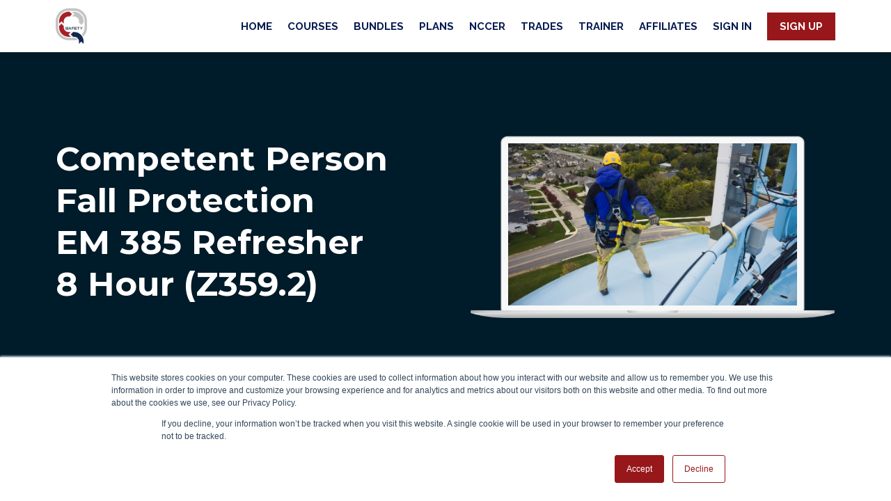

--- FILE ---
content_type: text/javascript; charset=utf-8
request_url: https://cdn.mycourse.app/v3.74.2/_cdnAssets/webpack/70086.82f7257ea856d6319c2c.js
body_size: 9163
content:
"use strict";(self.webpackChunkcodeneuron_templates=self.webpackChunkcodeneuron_templates||[]).push([[70086],{63631:(e,t,n)=>{n.d(t,{S:()=>a});var i=n(18502),a=[{label:"None",value:""},{label:"Next funnel step",value:"nextFunnelStep",usesHref:!1},{label:"Page",value:"pagelink",defaultLabel:"Select page",dataSource:"pages",linkOpenOptions:!0,linkTagOptions:!0,hrefValue:"/{x}",usesHref:!0},{label:"Course",value:"courselink",defaultLabel:"Select course",dataSource:"courses",linkOpenOptions:!0,linkTagOptions:!0,usesHref:!0,productType:"course",hasLinkToExtraOptions:!0,linkToExtraOptions:[{label:"Overview page",value:"internalPage",hrefValue:"/course/{x}",isDefault:!0},{label:"Payment page",value:"paymentPage",hrefValue:"/payment?product_id={x}"}]},{label:"Course Activity",value:"courseContentslink",defaultLabel:"Select course",dataSource:"courseContents",linkOpenOptions:!0,hasLinkToExtraOptions:!0,linkTagOptions:!0,usesHref:!0,hrefValue:"/path-player?courseid={x}&unit={y}"},{label:"Bundle",value:"bundlelink",defaultLabel:"Select bundle",dataSource:"bundles",linkOpenOptions:!0,usesHref:!0,productType:"bundle",linkTagOptions:!0,hasLinkToExtraOptions:!0,linkToExtraOptions:[{label:"Overview page",value:"bundlePage",hrefValue:"/bundle/{x}",isDefault:!0},{label:"Payment page",value:"bundlePaymentPage",hrefValue:"/payment?product_id={x}&type=bundle"}]},{label:"Subscription",value:"subscriptionlink",defaultLabel:"Select subscription",dataSource:"subscriptions",linkOpenOptions:!0,usesHref:!0,productType:"subscription",linkTagOptions:!0,hasLinkToExtraOptions:!0,linkToExtraOptions:[{label:"Overview page",value:"subscriptionPage",hrefValue:"/subscription/{x}",isDefault:!0},{label:"Payment page",value:"subscriptionPaymentPage",hrefValue:"/payment?product_id={x}&type=subscription"}]},{label:"Blog post",value:"blogPostslink",defaultLabel:"Select blog post",dataSource:"blogPosts",linkOpenOptions:!0,linkTagOptions:!0,hrefValue:"/blog/{x}",usesHref:!0},{label:"Funnel",value:"funnel",defaultLabel:"Select funnel",dataSource:"funnels",linkOpenOptions:!0,linkTagOptions:!0,hrefValue:"/{x}",usesHref:!0},{label:"App",value:"appslink",defaultLabel:"Select app",linkOpenOptions:!0,linkTagOptions:!0,usesHref:!0,data:[{label:"Daily news",value:"dailynews",hrefValue:"/dailynews"},{label:"Profile",value:"profile",hrefValue:"/profile"},{label:"Blog",value:"blog",hrefValue:"/blog"},{label:"Social",value:"social",hrefValue:"/social"},{label:"Best resources",value:"workpad",hrefValue:"/workpad"},{label:"Inbox",value:"inbox",hrefValue:"/inbox"},{label:"Account",value:"account",hrefValue:"/account"},{label:"People",value:"people",hrefValue:"/people"},{label:"Technical Support",value:"techsupport"},{label:"Teacher Support",value:"teachsupport"}]},{label:"Social link",value:"socialNetwork",defaultLabel:"Select network",linkTagOptions:!0,linkOpenOptions:!0,data:[{label:"Facebook",value:"facebook"},{label:"Twitter",value:"twitter"},{label:"Youtube",value:"youtube"},{label:"Instagram",value:"instagram"},{label:"Linkedin",value:"linkedin"},{label:"Pinterest",value:"pinterest"}]},{label:"After purchase",value:"afterPurchase",defaultLabel:"Send to ",linkTagOptions:!0,linkOpenOptions:!0,data:[{label:"Product description page",value:"productPage"},{label:"Course player",value:"pathPlayer"},{label:"After login page",value:"afterLogin"}]},{label:"Social Share",value:"socialShare",linkTagOptions:!0,defaultLabel:"Share on: ",data:[{label:"Facebook",value:"facebook"},{label:"Twitter",value:"twitter"},{label:"Linkedin",value:"linkedin"}]},{label:"System Forms",value:"openformslink",linkTagOptions:!0,defaultLabel:"Select form",data:[{label:"Sign in form",value:"signin"},{label:"Sign up form",value:"signup"},{label:"Reset password form",value:"resetpassword"},{label:"Cookies consent popup",value:"cookiepolicy"},{label:"Delete user account",value:"forgetUserRequest"},{label:"Personal Data Access Request",value:"userDataAccessRequest"}]},{label:"URL",value:"weblink",linkTagOptions:!0,placeholder:"https://www.google.com",defaultLabel:"Select the url",linkOpenOptions:!0,disableLinkToSelect:!0,hrefValue:"{x}",usesHref:!0},{label:"Scroll into the page",value:"scrolllink",linkTagOptions:!0,dataSource:"sections",defaultLabel:"Select section"},{label:"Open popup",value:"popup",linkTagOptions:!0,dataSource:"popups",defaultLabel:"Select popup",usesHref:!1},{label:"Resend e-mail",linkTagOptions:!0,value:"handleResendEmailVerification"},{label:"Open form",value:"survey",linkTagOptions:!0,dataSource:"surveys",linkOpenOptions:!1,defaultLabel:"Select form",usesHref:!1,hasLinkToExtraOptions:!0,linkToExtraOptions:[{label:"Dialog",value:i.HJ.DIALOG,isDefault:!0},{label:"Fullscreen",value:i.HJ.FULL},{label:"Sidebar",value:i.HJ.SIDEBAR}]},{label:"Email",value:"emaillink",linkTagOptions:!0,disableLinkToSelect:!0,placeholder:"",defaultLabel:"Select email",hrefValue:"mailto:{x}",usesHref:!0},{label:"Signout",value:"signout",linkTagOptions:!0,usesHref:!0,hrefValue:"/signout"},{label:"Continue where you left off",linkTagOptions:!0,value:"resumeCourse",usesHref:!1}]},35309:(e,t,n)=>{n.d(t,{X:()=>g});var i=n(15861),a=(n(74916),n(15306),n(92222),n(32564),n(64687)),o=n.n(a),r=n(68485),l=n(70538),s=n(1354),u=n(29225),c=n(9669),d=n.n(c),p=n(93500),f=(n(66992),n(41539),n(78783),n(33948),n(60285),n(41637),function(){var e=arguments.length>0&&void 0!==arguments[0]?arguments[0]:"";return new URL(window.location.href).searchParams.get(e)}),h=n(64041),v=(0,l.reactive)({}),k=(0,l.ref)("");function g(){var e=v,t=k,n=(0,l.computed)((function(){return!!window.me})),a=(0,s.b)("email_verification").t,c=function(t){e.value=t},g=function(e){t.value=e},w=(0,l.ref)(""),m=function(e){w.value=e},b=(0,l.ref)(""),T=function(){var e=(0,i.Z)(o().mark((function e(){return o().wrap((function(e){for(;;)switch(e.prev=e.next){case 0:return e.abrupt("return",(0,u.B)(d().get("".concat(window.clientURL,"/email-verification/resend"))));case 1:case"end":return e.stop()}}),e)})));return function(){return e.apply(this,arguments)}}(),y=(0,l.computed)((function(){return a("error_cooldown").replace("{X}",b.value)})),O=function(e){return a("sent_to").replace("{{user.email_to_verify}}",e)},S=function(e){var n;e=null!==(n=e)&&void 0!==n?n:t.value,(0,h.c)(r.zG.SUCCESS,a("verify_your_email"),"".concat(O(e)," ").concat(a("account_activation")),[{name:"OK"}])},L=function(){(0,h.c)(r.zG.ERROR,a("verify_your_email"),"".concat(O(t.value)," ").concat(a("account_activation")),[{name:a("resend"),func:function(){return E()}}],[],{timeout:!1},!0)},_=function(){return!!f("site_template_id")},E=function(){var t=(0,i.Z)(o().mark((function t(){var n,i,l;return o().wrap((function(t){for(;;)switch(t.prev=t.next){case 0:if(!_()){t.next=3;break}return S("{{user.email_to_verify}}"),t.abrupt("return");case 3:return t.next=5,T();case 5:if(n=t.sent,(i=n.data.challenge)||!n.isErrorCodeExists("email_verification_error_cooldown")){t.next=12;break}return l=n.data.data,b.value=l.cooldown_in_minutes,(0,h.c)(r.zG.WARNING,"",y.value,[],[],{},!0),"pending_verification"===e.value.status&&"change-user-email"===e.value.challenge.purpose&&L(),t.abrupt("return");case 12:if(i){t.next=15;break}return(0,h.c)(r.zG.ERROR,a("verify_your_email"),a("oops_problem"),[{name:"OK"}]),t.abrupt("return");case 15:S();case 16:case"end":return t.stop()}}),t)})));return function(){return t.apply(this,arguments)}}(),I=function(){var e;f("show_email_verification_expired")&&function(){if(!t.value)return(0,h.c)(r.zG.ERROR,"",a("error_expired"),[],[],{timeout:!1},!0);(0,h.c)(r.zG.ERROR,a("error_expired"),a("expired_resend"),[{name:"Resend email",func:function(){return E()}}],[],{timeout:!1},!0)}(),f("show_email_verification_pending")&&L(),f("show_email_verification_success")&&(e=n.value?[{name:"OK"}]:[{name:a("login_login_btn","common"),func:function(){return window.location.replace("/?msg=not-logged-in")}}],(0,h.c)(r.zG.INFORM,a("is_verified"),a("thank_you_for_verifying"),e,[],{timeout:!1},!0))},x=function(e){var t=(0,(0,p.Z)().getSetting)("site_email_verification_settings","site");return e?t[e]:t},D=function(){return"disabled"!==x("mode")},C=function(){return"skipped_verification"===e.value.status},A=function(){var e=(0,i.Z)(o().mark((function e(){var t,n,i,a;return o().wrap((function(e){for(;;)switch(e.prev=e.next){case 0:return e.next=2,(0,u.B)(d().post("".concat(window.server,"/email-verification/ticker")));case 2:if(t=e.sent,n=t.data,i=n.status,a=n.interval_in_milliseconds){e.next=6;break}return e.abrupt("return");case 6:if("verified"!==i){e.next=9;break}return window.location.reload(),e.abrupt("return");case 9:setTimeout((function(){A()}),a);case 10:case"end":return e.stop()}}),e)})));return function(){return e.apply(this,arguments)}}();return{t:a,email:t,ticker:A,setEmail:g,isEnabled:D,handleResend:E,setContactEmail:m,isTemplatePreviewPage:_,initEmailVerification:function(){var t,i,a;if(n.value){var o=window.EMAIL_VERIFICATION_STATE;if((o||null!==(t=window.me.email_config)&&void 0!==t&&t.verification)&&(c(null!=o?o:null===(i=window.me.email_config)||void 0===i?void 0:i.verification),null!==(a=e.value.challenge)&&void 0!==a&&a.email_value)){var r=e.value.challenge.email_value;g(r);var l,s,u=window.SCHOOL_CONTACT_EMAIL;m(u),I(),l=e.value.status,s=e.value.challenge.purpose,"pending_verification"===l&&"change-user-email"===s&&L()}}else I()},translationCooldownTime:y,showResendSuccessNotification:S,setEmailVerificationStateForUser:function(t){var n=t.email_config.verification;if(c(n),!C()){var i=e.value.challenge.email_value;g(i)}},getEmailVerificationSettingsFromStore:x,isUserNewEmailAddressPendingVerification:function(){if(!D())return!1;if(C())return!1;var t=e.value,n=t.status,i=t.challenge.action;return"pending_verification"===n&&"update-user-email"===i},newEmailAddressPendingVerificationHintText:function(){return"A new email address: ".concat(t.value," has been requested for this user and it is pending verification. ")}}}},74784:(e,t,n)=>{n.d(t,{s:()=>c,y:()=>u});var i=n(93433),a=(n(57327),n(41539),n(26699),n(40561),n(92222),n(21249),n(32023),n(77327)),o=n(63631),r=n(93949),l=["afterPurchase","scrolllink","popup","openformslink","signout","survey","nps","qualification","resumeCourse","nextFunnelStep"],s=["","courseContentslink","appslink","socialShare","emaillink"],u=(0,r.ut)(o.S).filter((function(e){return!l.includes(e.value)}));u.splice.apply(u,[1,0].concat((0,i.Z)(a.Z)));var c=(0,r.ut)(o.S).filter((function(e){return![].concat(l,s).includes(e.value)})).map((function(e){return e.linkOpenOptions&&(e.linkOpenOptions=!1),e}))},77327:(e,t,n)=>{n.d(t,{Z:()=>a});var i=n(60492);const a=[{label:"Go to first question",value:i.oU.GO_TO_FIRST,disableLinkToSelect:!0},{label:"Retake form",value:i.oU.RETAKE_QUESTIONNAIRE,disableLinkToSelect:!0},{label:"Go to next question",value:i.oU.GO_TO_NEXT,disableLinkToSelect:!0},{label:"Go to previous question",value:i.oU.GO_TO_PREVIOUS,disableLinkToSelect:!0},{label:"Go to question",value:i.oU.GO_TO_QUESTION,dataSource:"questions",defaultLabel:"Select question"},{label:"Submit",value:i.oU.SUBMIT_QUESTIONNAIRE,disableLinkToSelect:!0},{label:"Close qualification form",value:i.oU.CLOSE_QUALIFICATION_FORM,disableLinkToSelect:!0}]},80584:(e,t,n)=>{n.d(t,{LJ:()=>s,NR:()=>p,PW:()=>f,TK:()=>c,bD:()=>d,o7:()=>h,sQ:()=>v,z0:()=>u});var i=n(15861),a=n(64687),o=n.n(a),r=(n(69826),n(41539),n(74916),n(15306),n(26699),n(32023),n(92222),n(74784)),l=n(36734),s=function(e){var t=e&&e.linkType?e.linkType:"",n=e&&e.linkTo?e.linkTo:"",i=e&&e.linkToExtra?e.linkToExtra:"",a="";return t&&r.y.find((function(e){if(e.value===t&&!a){if(e.hrefValue)return a=e.hrefValue,!0;e.linkToExtraOptions?e.linkToExtraOptions.find((function(e){return e.value===i&&e.hrefValue?(a=e.hrefValue,!0):(!a&&e.isDefault&&e.hrefValue&&(a=e.hrefValue),!1)})):e.data&&e.data.find((function(e){return!(e.value!==n||!e.hrefValue)&&(a=e.hrefValue,!0)}))}return!1})),a=(a=a.replace("{x}",n)).replace("{y}",i),e.clientSideRedirect&&(a=a.includes("?")?"".concat(a,"&clientSideRedirect=1"):"".concat(a,"?clientSideRedirect=1")),a},u=function(e){var t=s(e);"new"===e.linkOpen?window.open(t):window.location.href=t},c=function(e){var t,n;return null!==(t=null===(n=r.y.find((function(t){return t.value===(null==e?void 0:e.linkType)})))||void 0===n?void 0:n.usesHref)&&void 0!==t&&t},d=function(e){var t="",n=null==e?void 0:e.linkTo,i=null==e?void 0:e.linkOpen;if("facebook"===n?t=window.SITE_SOCIAL_FACEBOOK:"twitter"===n?t=window.SITE_SOCIAL_TWITTER:"youtube"===n?t=window.SITE_SOCIAL_YOUTUBE:"instagram"===n?t=window.SITE_SOCIAL_INSTAGRAM:"linkedin"===n?t=window.SITE_SOCIAL_LINKEDIN:"pinterest"===n&&(t=window.SITE_SOCIAL_PINTEREST),"new"===i)return window.open(t,"_blank");window.location.href=t},p=function(e,t,n){var i,a;switch(e){case"twitter":i="https://twitter.com/intent/tweet?text=".concat(encodeURIComponent(t),"&url=").concat(encodeURIComponent(n));break;case"facebook":i="http://www.facebook.com/sharer.php?u=".concat(encodeURIComponent(n),"&p=").concat(encodeURIComponent(t));break;case"linkedin":i="https://www.linkedin.com/shareArticle?mini=true&url=".concat(encodeURIComponent(n),"&title=").concat(encodeURIComponent(t));break;case"pinterest":a="PinterestWindow",i="https://pinterest.com/pin/create/button/?url=".concat(encodeURIComponent(n),"&description=").concat(encodeURIComponent(t));break;default:i=!1}if(i){window.open(i,a,"scrollbars=0, resizable=1, menubar=0, left=100, top=100, width=550, height=440, toolbar=0, status=0")}},f=function(e){var t=e.linkTo||!1,n=document.title,i=document.URL;return t?p(t,n,i):""},h=function(){void 0!==window.funnelBounceEventCallback&&window.removeEventListener("beforeunload",window.funnelBounceEventCallback),void 0!==window.funnelTraverseEventCallback&&window.funnelTraverseEventCallback()},v=function(){var e=(0,i.Z)(o().mark((function e(t){var n,i,a,r;return o().wrap((function(e){for(;;)switch(e.prev=e.next){case 0:return n=t.funnelId,i=t.id,e.next=3,l.Z.getNextFunnelStep(n,i);case 3:(a=e.sent).data&&null!=(r=a.data.step.next)&&r.slug&&(h(),window.location.href="/".concat(r.slug));case 5:case"end":return e.stop()}}),e)})));return function(t){return e.apply(this,arguments)}}()},93500:(e,t,n)=>{n.d(t,{Z:()=>p});n(82526),n(57327),n(41539),n(38880),n(57658),n(89554),n(54747),n(49337),n(33321),n(69070);var i=n(15861),a=n(4942),o=n(64687),r=n.n(o),l=(n(47941),n(29225)),s=n(88276),u=n(70538);function c(e,t){var n=Object.keys(e);if(Object.getOwnPropertySymbols){var i=Object.getOwnPropertySymbols(e);t&&(i=i.filter((function(t){return Object.getOwnPropertyDescriptor(e,t).enumerable}))),n.push.apply(n,i)}return n}function d(e){for(var t=1;t<arguments.length;t++){var n=null!=arguments[t]?arguments[t]:{};t%2?c(Object(n),!0).forEach((function(t){(0,a.Z)(e,t,n[t])})):Object.getOwnPropertyDescriptors?Object.defineProperties(e,Object.getOwnPropertyDescriptors(n)):c(Object(n)).forEach((function(t){Object.defineProperty(e,t,Object.getOwnPropertyDescriptor(n,t))}))}return e}var p=function(){var e=(0,u.ref)(d({},window.top.schoolSettingsStore)),t=function(e){return!e||0===Object.keys(e).length&&e.constructor===Object},n=function(t){e.value=t,window.top.schoolSettingsStore=t},a=function(){var t=arguments.length>0&&void 0!==arguments[0]?arguments[0]:"";return e.value?t?e.value[t]:e.value:null},o=function(t,i){e.value[t]=i,n(e.value)},c=function(){var e=(0,i.Z)(r().mark((function e(n){var i,u,c,d=arguments;return r().wrap((function(e){for(;;)switch(e.prev=e.next){case 0:if(i=d.length>1&&void 0!==d[1]&&d[1],t(a(n))||i){e.next=4;break}return console.log("Store already set"),e.abrupt("return");case 4:return e.next=6,(0,l.B)(s.Z.getSettings(n));case 6:u=e.sent,c=u.data.settings,o(n,c);case 9:case"end":return e.stop()}}),e)})));return function(t){return e.apply(this,arguments)}}();return{store:e,setStore:n,setStoreCategory:o,updateStoreCategory:function(t,i){e.value[t]=d(d({},e.value[t]),i),n(e.value)},getStore:a,getSetting:function(e,t){var n;return null!==(n=a()[t][e])&&void 0!==n?n:null},loadSettingsToStore:c}}},70086:(e,t,n)=>{n.d(t,{Z:()=>m});n(47941),n(82526),n(38880),n(57658),n(49337),n(33321),n(69070);var i=n(15861),a=n(93433),o=n(4942),r=n(64687),l=n.n(r),s=(n(57327),n(41539),n(21249),n(69826),n(26699),n(32023),n(89554),n(54747),n(92222),n(5212),n(23157),n(74916),n(15306),n(79753),n(82772),n(63631)),u=n(20629),c=n(18502),d=n(60741),p=n(35309),f=n(80584),h=n(93949),v=n(41162);function k(e,t){var n=Object.keys(e);if(Object.getOwnPropertySymbols){var i=Object.getOwnPropertySymbols(e);t&&(i=i.filter((function(t){return Object.getOwnPropertyDescriptor(e,t).enumerable}))),n.push.apply(n,i)}return n}function g(e){for(var t=1;t<arguments.length;t++){var n=null!=arguments[t]?arguments[t]:{};t%2?k(Object(n),!0).forEach((function(t){(0,o.Z)(e,t,n[t])})):Object.getOwnPropertyDescriptors?Object.defineProperties(e,Object.getOwnPropertyDescriptors(n)):k(Object(n)).forEach((function(t){Object.defineProperty(e,t,Object.getOwnPropertyDescriptor(n,t))}))}return e}const w={name:"LinksMixin",data:function(){return{linksManagerConfig:s.S}},computed:g(g(g(g(g(g(g(g({},(0,u.rn)("siteTemplate",["currentSiteTemplate"])),(0,u.rn)("user",["latestCourse"])),(0,u.rn)(["siteDefaultSignUp","support"])),(0,u.rn)("pages",["pageData"])),(0,u.Se)("products",["getCourse"])),(0,u.rn)("sections",["sectionStates"])),(0,u.Se)("popup",["sectionsPopupId","popupDataById"])),{},{linkTypesUsingAnchors:function(){return this.linksManagerConfig.map((function(e){if(e.usesHref)return e.value})).filter((function(e){return e}))},getLinkType:function(){return this.myData.linkData&&this.myData.linkData.linkType?this.myData.linkData.linkType:""},getLinkTo:function(){return this.myData.linkData&&this.myData.linkData.linkTo?this.myData.linkData.linkTo:""},getLinkToExtra:function(){return this.myData.linkData&&this.myData.linkData.linkToExtra?this.myData.linkData.linkToExtra:""},getLinkOpen:function(){return this.myData.linkData&&this.myData.linkData.linkOpen?this.myData.linkData.linkOpen:""},getLinkData:function(){return this.myData.linkData?this.myData.linkData:{}},getLinkToTag:function(){return this.myData.linkData&&this.myData.linkData.linkToTag?this.myData.linkData.linkToTag:[]},nodeIsLinked:function(){var e,t,n;return this.myData.linkData&&this.myData.linkData.linkType||(null===(e=this.myData)||void 0===e||null===(t=e.linkData)||void 0===t||null===(n=t.linkToTag)||void 0===n?void 0:n.length)},parentNodeIsLinked:function(){var e,t=this;return null===(e=this.getContext())||void 0===e?void 0:e.find((function(e){return t.findNodeState(e.id)&&t.findNodeState(e.id).nodeIsLinked}))},nodeToLinkify:function(){return this.myNode}}),methods:g(g({},(0,u.nv)("popup",["openPopupProgrammaticallyFromTemplate"])),{},{setLinkAttribute:function(e){var t={linkType:this.getLinkType,linkTo:this.getLinkTo,linkToExtra:this.getLinkToExtra,linkOpen:this.getLinkOpen,linkToTag:this.getLinkToTag},n=e.attribute,i=e.value;"linkType"===n&&(t=g(g({},t),{},{linkType:"",linkTo:"",linkToExtra:"",linkOpen:""}));var a="appslink"===t.linkType&&["techsupport","teachsupport"].includes(t.linkTo);if(i?(t[n]=i,!a&&this.linkTypesUsingAnchors.includes(t.linkType)?(this.getClosestAnchor()||this.wrapNodeInAnchor(),this.setAnchorAttributes(t)):this.getClosestAnchor()&&this.unwrapNodeFromAnchor()):!i&&"linkType"===n&&this.getClosestAnchor()&&this.unwrapNodeFromAnchor(),!t.linkType&&this.nodeToLinkify.classList.contains("cursor-pointer")?this.nodeToLinkify.classList.remove("cursor-pointer"):t.linkType&&!this.nodeToLinkify.classList.contains("cursor-pointer")&&this.nodeToLinkify.classList.add("cursor-pointer"),"forceRerender"!=n){"popup"===t.linkType&&t.linkTo?this.nodeToLinkify.dataset.showPopup=t.linkTo:this.nodeToLinkify.removeAttribute("data-show-popup");var o=this;this.nodeToLinkify!==this.myNode&&(o=this.findNodeState(this.nodeToLinkify.id)),o.changeMyData({linkData:t})}},clearLinkData:function(){this.setLinkAttribute({attribute:"linkType",value:""})},clearSubtreeLinkData:function(){var e=this;[].concat((0,a.Z)(this.nestedElementIds),(0,a.Z)(this.nestedComponentIds)).forEach((function(t){var n=e.findNodeState(t);n&&n.nodeIsLinked&&n.clearLinkData&&n.clearLinkData()})),this.nodeToLinkify.querySelectorAll("a").forEach((function(e){e.replaceWith.apply(e,(0,a.Z)(e.childNodes))})),window.eventBus.$emit("text-content-changed")},handleSurveyClicked:function(e){var t,n=e.linkTo,i=e.linkToExtra,a=void 0===i?c.HJ.DIALOG:i;n?this.openPopupProgrammaticallyFromTemplate({templateName:null!==(t=c.d8[a])&&void 0!==t?t:"PopupInternalSurveyDialog",templateData:{assessmentId:n},popupSectionData:{popupType:a},id:"".concat(n,"_").concat(a)}):console.error("Attempted to open survey popup without id from links mixin")},getLinkedAncestorState:function(){var e=this.nodeToLinkify;do{var t,n,i;e=null===(n=e)||void 0===n?void 0:n.parentNode.closest(this.classSelectors.nodeWithDataTypeAttribute);var a=this.findNodeState(null===(i=e)||void 0===i?void 0:i.id);if(null!=a&&a.nodeIsLinked)return a}while(null!==(t=e)&&void 0!==t&&t.parentNode);return null},isNodeNestedInsideAnotherLinkedNode:function(){return!!this.getLinkedAncestorState()},hasLinkedDescendantNode:function(){var e=this;return!!this.nodeToLinkify.querySelector("a")||[].concat((0,a.Z)(this.nestedElementIds),(0,a.Z)(this.nestedComponentIds)).some((function(t){var n;return null===(n=e.findNodeState(t))||void 0===n?void 0:n.nodeIsLinked}))},isLinkEditingDisabled:function(){return!this.nodeIsLinked&&this.isNodeNestedInsideAnotherLinkedNode()},getLinkEditingDisabledMessage:function(){return"A wrapping widget already has an on-click action. Remove the wrapper's on-click before adding one on this widget."},setAnchorAttributes:function(e){var t=this.getClosestAnchor();t.setAttribute("href",this.createHrefForLink(e)),"new"===e.linkOpen?t.setAttribute("target","_blank"):t.removeAttribute("target")},wrapNodeInAnchor:function(){var e=this,t=document.createElement("a");t.classList.add(this.classSelectors.linkedNode),["learnworlds-heading","learnworlds-heading-subheading","learnworlds-heading3","learnworlds-heading4","learnworlds-main-text","learnworlds-main-text-tiny","learnworlds-main-text-huge","learnworlds-main-text-small","learnworlds-quote-text","learnworlds-overline-text"].filter((function(t){return e.nodeToLinkify.classList.contains(t)})).forEach((function(e){return t.classList.add(e)})),t&&(this.nodeToLinkify.parentNode.replaceChild(t,this.nodeToLinkify),t.appendChild(this.nodeToLinkify))},unwrapNodeFromAnchor:function(){for(var e=this.getClosestAnchor(),t=e.parentNode;e.firstChild;)t.insertBefore(e.firstChild,e);t.removeChild(e)},createHrefForLink:function(e){var t,n,i,a=e&&e.linkType?e.linkType:"",o=e&&e.linkTo?e.linkTo:"",r=e&&e.linkToExtra?e.linkToExtra:"",l="";if("signout"===a)return"/signout";"courselink"===a&&"internalPage"===r&&(o=null!==(t=null===(n=this.getCourse(o))||void 0===n||null===(i=n.identifiers)||void 0===i?void 0:i.slug)&&void 0!==t?t:o);a&&this.linksManagerConfig.find((function(e){if(e.value===a&&!l){if(e.hrefValue)return l=e.hrefValue,!0;e.linkToExtraOptions?e.linkToExtraOptions.find((function(e){if(e.value===r&&e.hrefValue)return l=e.hrefValue,!0;!l&&e.isDefault&&e.hrefValue&&(l=e.hrefValue)})):e.data&&e.data.find((function(e){if(e.value===o&&e.hrefValue)return l=e.hrefValue,!0}))}}));var s="";return"weblink"===a&&!o.startsWith("http")&&o.includes(".")&&(s="https://"),l=(l=l.replace("{x}","".concat(s).concat(o))).replace("{y}",r)},fixLinkTo:function(e){if("weblink"===e.linkType){var t=this.getClosestAnchor(),n=t.getAttribute("href"),i="";!n.startsWith("http")&&n.includes(".")&&(i="https://"),t.setAttribute("href","".concat(i).concat(n))}},getClosestAnchor:function(){return!!this.nodeToLinkify&&this.nodeToLinkify.closest("a.".concat(this.classSelectors.linkedNode))},handleLinkSelection:function(){var e,t,n=arguments.length>0&&void 0!==arguments[0]?arguments[0]:null,i=arguments.length>1&&void 0!==arguments[1]?arguments[1]:null;if(Array.isArray(null==n?void 0:n.linkToTag)&&(null==n?void 0:n.linkToTag.length)>0&&this.handleAdduserTagLink(i),"signout"===(null==n?void 0:n.linkType)&&(this.$lwGates.isUserImpersonationEnabled()||this.$lwGates.isRoleImpersonationEnabled()))return this.$lwGates.isRoleImpersonationEnabled()&&this.$lwGates.stopPreviewRoleConfirm(this.$lwGates.getRoleImpersonationRoleName()),this.$lwGates.isUserImpersonationEnabled()&&(0,d.vv)(this,me.username),void event.preventDefault();var a=this.getClosestAnchor();if(a)return this.fixLinkTo(n),void(window.isLoadedInIframe()&&window.top.location.href.includes("path-player")&&("default"===(null==n?void 0:n.linkOpen)||"top"===(null==n?void 0:n.linkOpen))&&(window.top.location.href=a.getAttribute("href"),event.preventDefault(),event.stopPropagation()));var o=n?n.linkType:this.getLinkType;if("socialNetwork"===o)return this.redirectToSocialNetwork(n);if("scrolllink"===o)return this.scrollToSelectedSection(n);if("popup"===o)return this.openPopup(n);if("survey"===o)return this.handleSurveyClicked(n);if("openformslink"===o)return this.openForm(n);if("signout"===o)window.location.href="/signout";else{if("socialShare"===o)return this.handleSocialShare(n);if("resumeCourse"===o&&this.latestCourse)window.location.href="/path-player?courseid=".concat(this.latestCourse);else{if("afterPurchase"===o)return this.redirectToAfterPurchaseOption(n);if("handleResendEmailVerification"===o){var r=(0,p.X)(),l=r.handleResend;return l()}if("appslink"===o&&["techsupport","teachsupport"].indexOf(n.linkTo)>-1){var s=!1;switch(n.linkTo){case"techsupport":s=!(null===(e=this.support)||void 0===e||!e.tech)&&this.support.tech;break;case"teachsupport":s=!(null===(t=this.support)||void 0===t||!t.teacher)&&this.support.teacher}if(s){var u="/inbox?userid=".concat(s.id,"&username=").concat(s.username);"new"===n.linkOpen?window.open(u):window.location.href=u}}else if("nextFunnelStep"===o)(0,f.sQ)(this.pageData);else{var c,h,v=null!==(c=null===(h=this.myData)||void 0===h?void 0:h.linkData)&&void 0!==c?c:n,k=this.createHrefForLink(v);if(!k||!k.length)return;var g="default"!==(null==v?void 0:v.linkOpen);g?window.open(k,"_blank"):window.location.href=k}}}},handleAdduserTagLink:function(){var e=arguments.length>0&&void 0!==arguments[0]?arguments[0]:null,t=this.sectionsPopupId(this.sectionId);v.Z.addElementTags(null!=t?t:this.pageData.id,null!=e?e:this.elementId,t?"popup":this.pageData.type,this.currentSiteTemplate)},redirectToAfterPurchaseOption:function(e){var t=e?e.linkTo:this.getLinkTo,n=e?e.linkOpen:this.getLinkOpen,i="?start=1";if("productPage"===t?i=this.getProductCourseUrl("coursePage"):"pathPlayer"===t&&(i=this.getProductCourseUrl("pathPlayer")),!i)return console.error("Could not retrieve product course url",e);if("new"===n){var a=document.createElement("a");return a.style.display="none",a.href=i,a.target="_blank",document.body.append(a),void a.click()}window.location.href=i},getProductCourseUrl:function(e){var t=$.getURLvar("product_id"),n=$.getURLvar("product_type");if(void 0===t||void 0===n)return console.warn("Could not find product url variables for product course url."),!1;var i=!1;return $.ajax({url:server+"product_course/"+t+"/"+n+"/url/"+e,async:!1,type:"GET",dataType:"json",success:function(e){console.log("data : ",e),e.success?void 0!==e.url&&(i=e.url):console.error("Failed to retrieve url for redirect")},error:function(){console.error("Failed to retrieve url for redirect")}}),i},redirectToSocialNetwork:function(e){var t="",n=e?e.linkTo:this.getLinkTo,i=e?e.linkOpen:this.getLinkOpen;if("facebook"===n?t=window.SITE_SOCIAL_FACEBOOK:"twitter"===n?t=window.SITE_SOCIAL_TWITTER:"youtube"===n?t=window.SITE_SOCIAL_YOUTUBE:"instagram"===n?t=window.SITE_SOCIAL_INSTAGRAM:"linkedin"===n?t=window.SITE_SOCIAL_LINKEDIN:"pinterest"===n&&(t=window.SITE_SOCIAL_PINTEREST),"new"===i)return window.open(t,"_blank");window.location.href=t},openPopup:function(e){var t=e?e.linkTo:this.getLinkTo;window.eventBus.$emit("open-popup",{id:t})},openForm:function(e){var t=e?e.linkTo:this.getLinkTo,n={signin:"login",signup:"signup",resetpassword:"passwordreset"},i={signin:"not-logged-in",signup:"signup",resetpassword:"resetpassword",cookiepolicy:"cookiepolicy"},a=n[t]?n[t]:"login",o=i[t]?i[t]:"not-logged-in";if(!window.checkAndRedirectForSSO(a)&&t){if("forgetUserRequest"===t){if(!getUserToken())return;showMessage("alert",LWTranslate.get("profile.forget_request_alert_title"),LWTranslate.get("profile.forget_request_alert_text"),[{name:LWTranslate.get("profile.modal_accept"),func:this.sendUserForgetRequest},{name:LWTranslate.get("common.cancel")}])}if("userDataAccessRequest"===t){if(!getUserToken())return;showMessage("alert",LWTranslate.get("profile.request_data_access_alert_title"),LWTranslate.get("profile.request_data_access_alert_text"),[{name:LWTranslate.get("common.ok"),func:this.sendUserDataAccessRequest},{name:LWTranslate.get("common.cancel")}])}if(l_settings){var r;if(!(null===(r=this.pageData)||void 0===r||!r.funnelId)&&["signin","signup"].includes(t)){var l=(0,h.HK)(window.location.href,{force:!0});window.l_settings.redirectUrl=l,window.l_settings.socialRedirect=l}if("signin"===t)l_settings.showEnterOnlyForm();else if("signup"===t){if(window.isLivePreview)return void window.showMessage("warning","Registration is disabled","Registration is disabled in this context");if("all"===this.siteDefaultSignUp||!0===this.siteDefaultSignUp)return void window.showMessage("alert",this.i18n.get("api.register_disabled_title"),this.i18n.get("api.register_disabled"),[{name:this.i18n.get("common.ok")}]);l_settings.signup="learnworlds",l_settings.showRegisterForm()}else"resetpassword"===t?l_settings.showPasswordResetForm():"cookiepolicy"===t&&window.dpModalRenderer.reInit()}else document.location.href="/?msg="+o}},sendUserForgetRequest:function(){return(0,i.Z)(l().mark((function e(){return l().wrap((function(e){for(;;)switch(e.prev=e.next){case 0:return e.prev=0,e.next=3,(0,h.Eh)(v.Z.forgetUserRequest());case 3:showMessage("alert",LWTranslate.get("profile.forget_request_success_alert_title"),LWTranslate.get("profile.forget_request_success_alert_text"),[{name:LWTranslate.get("common.ok")}]),e.next=10;break;case 6:throw e.prev=6,e.t0=e.catch(0),displayError(e.t0),e.t0;case 10:case"end":return e.stop()}}),e,null,[[0,6]])})))()},sendUserDataAccessRequest:function(){return(0,i.Z)(l().mark((function e(){return l().wrap((function(e){for(;;)switch(e.prev=e.next){case 0:return e.prev=0,e.next=3,(0,h.Eh)(v.Z.userDataAccessRequest());case 3:showMessage("alert",LWTranslate.get("profile.request_data_access_success_alert_title"),LWTranslate.get("profile.request_data_access_success_alert_text"),[{name:LWTranslate.get("common.ok")}]),e.next=10;break;case 6:throw e.prev=6,e.t0=e.catch(0),displayError(e.t0),e.t0;case 10:case"end":return e.stop()}}),e,null,[[0,6]])})))()},scrollToSelectedSection:function(e){var t=e?e.linkTo:this.getLinkTo;if(t&&(!t||this.sectionStates[t])){var n=document.getElementById(t);n&&n.scrollIntoView({behavior:"smooth",block:"start",inline:"start"})}},handleSocialShare:function(e){var t=(e?e.linkTo:this.getLinkTo)||!1,n=document.title,i=document.URL;return t?this.shareTo(t,n,i):""},shareTo:function(e,t,n){var i,a;switch(e){case"twitter":i="https://twitter.com/intent/tweet?text="+encodeURIComponent(t)+"&url="+encodeURIComponent(n);break;case"facebook":i="http://www.facebook.com/sharer.php?u="+encodeURIComponent(n)+"&p="+encodeURIComponent(t);break;case"linkedin":i="https://www.linkedin.com/shareArticle?mini=true&url="+encodeURIComponent(n)+"&title="+encodeURIComponent(t);break;case"pinterest":a="PinterestWindow",i="https://pinterest.com/pin/create/button/?url="+encodeURIComponent(n)+"&description="+encodeURIComponent(t);break;default:i=!1}if(i){window.open(i,a,"scrollbars=0, resizable=1, menubar=0, left=100, top=100, width=550, height=440, toolbar=0, status=0")}}})};const m=(0,n(51900).Z)(w,undefined,undefined,!1,null,null,null).exports}}]);